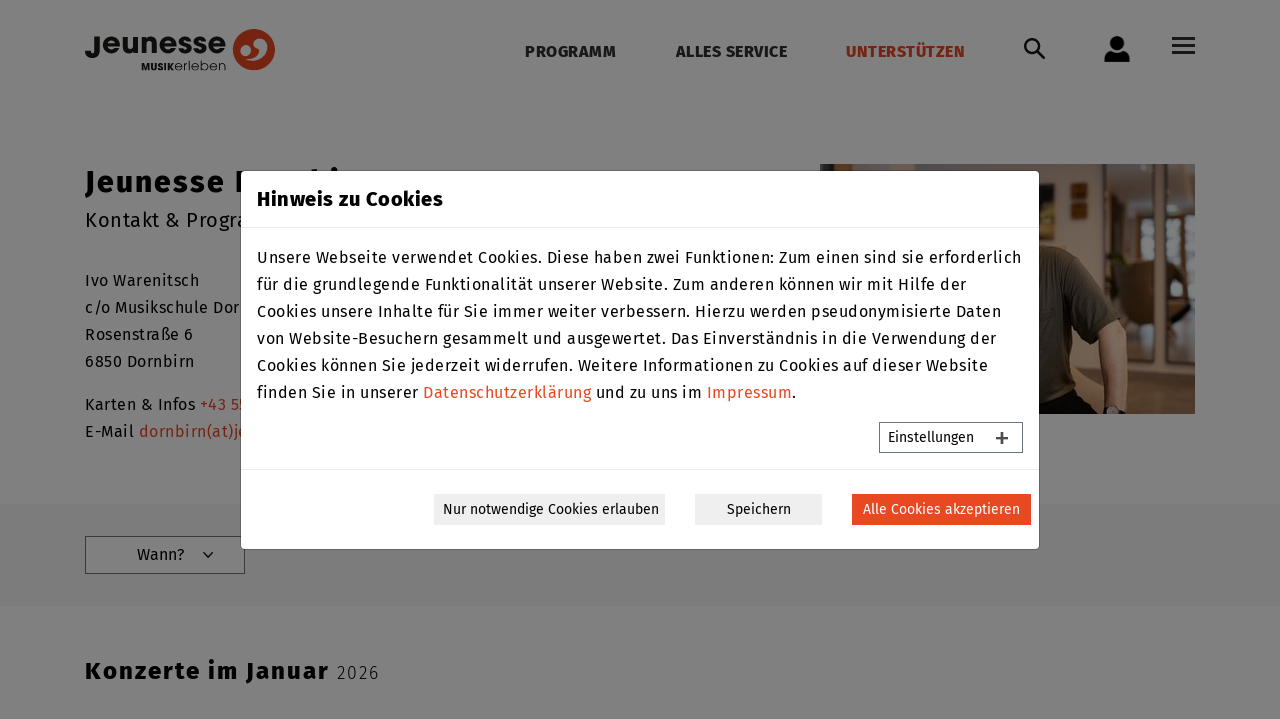

--- FILE ---
content_type: text/html; charset=utf-8
request_url: https://www.jeunesse.at/standorte/dornbirn
body_size: 13223
content:
<!DOCTYPE html>
<html lang="de-DE">
<head>

<meta charset="utf-8">
<!-- 
	build by sitepackagebuilder.com

	This website is powered by TYPO3 - inspiring people to share!
	TYPO3 is a free open source Content Management Framework initially created by Kasper Skaarhoj and licensed under GNU/GPL.
	TYPO3 is copyright 1998-2026 of Kasper Skaarhoj. Extensions are copyright of their respective owners.
	Information and contribution at https://typo3.org/
-->


<link rel="icon" href="/typo3conf/ext/jeunesse_website/Resources/Public/Icons/favicon.ico" type="image/vnd.microsoft.icon">
<title>Jeunesse Dornbirn</title>
<meta http-equiv="x-ua-compatible" content="IE=edge" />
<meta name="generator" content="TYPO3 CMS" />
<meta name="description" content="Hier findest du das Programm der Jeunesse Dornbirn. Jetzt Konzerte buchen!" />
<meta name="viewport" content="width=device-width, initial-scale=1" />
<meta name="robots" content="index,follow" />
<meta property="og:description" content="Hier findest du das Programm der Jeunesse Dornbirn. Jetzt Konzerte buchen!" />
<meta name="twitter:card" content="summary" />
<meta name="apple-mobile-web-app-capable" content="no" />
<meta name="facebook-domain-verification" content="wmxnb57bo974vf4sjo2k6f5z7n50tc" />


<link rel="stylesheet" href="/typo3conf/ext/news/Resources/Public/Css/news-basic.css?1656679756" media="all">
<link rel="stylesheet" href="/typo3temp/assets/css/9577725bf1a2fbb9ca84b681e186f26a.css?1656683342" media="all">
<link rel="stylesheet" href="/typo3conf/ext/cart/Resources/Public/Stylesheets/cart.css?1656668792" media="all">
<link rel="stylesheet" href="/typo3conf/ext/cookieman/Resources/Public/Themes/bootstrap4-modal/cookieman-theme.min.css?1739958369" media="all">
<link rel="stylesheet" href="/typo3conf/ext/jeunesse_website/Resources/Public/Css/layout.min.css?1725448357" media="all">
<link rel="stylesheet" href="/typo3conf/ext/jeunesse_website/Resources/Public/Css/font-awesome.min.css?1656668792" media="all">
<link rel="stylesheet" href="/typo3conf/ext/jeunesse_website/Resources/Public/Css/flexslider.css?1656668792" media="all">
<link rel="stylesheet" href="/typo3conf/ext/dm_jeunesse_tickets/Resources/Public/Css/tixly.css?1710758298" media="all">
<link rel="stylesheet" href="/typo3temp/assets/css/36a8eabc7630cb7ca9f4b27d6723fecc.css?1656683342" media="all">


<script src="/typo3conf/ext/jeunesse_website/Resources/Public/JavaScript/Vendor/Webox/jquery-3.1.1.min.js?1656668792"></script>
<script src="/typo3conf/ext/jeunesse_website/Resources/Public/JavaScript/Vendor/slick.min.js?1656668792"></script>
<script src="/typo3conf/ext/jeunesse_website/Resources/Public/JavaScript/Vendor/instafilta.min.js?1656668792"></script>
<script src="/typo3conf/ext/dm_jeunesse_tickets/Resources/Public/JavaScript/Src/main.js?1656668792"></script>
<script src="/typo3conf/ext/dm_jeunesse_tickets/Resources/Public/JavaScript/Src/tixly.js?1710758298"></script>
<script src="/typo3conf/ext/dm_jeunesse_tickets/Resources/Public/LitElements/ProductJeunesseCard/Build/webcomponentsjs/webcomponents-loader.js?1656668792"></script>


<link rel="canonical" href="http://www.jeunesse.at/standorte/dornbirn"/>
</head>
<body>
<!--TYPO3SEARCH_begin-->
<header id="page-header" class="site-header">
    <nav class="navbar navbar-expand-lg">
    <div class="container">
        <div class="navbar-brand-wrapper">
            <a class="navbar-brand" href="/">
                <img class="logo-default" src="/typo3conf/ext/jeunesse_website/Resources/Public/Icons/logo.svg" alt="" height=""
                    width="">
                <img class="logo-scrolled" src="/typo3conf/ext/jeunesse_website/Resources/Public/Icons/logo.svg" alt="" height=""
                    width="">
            </a>
        </div>

        <div class="top-navigation">
            <div class="">
                <ul class="nav navbar-nav">
                    
                        <li class="nav-item">
                            <a href="/programm"  class="nav-link"  />Programm</a>
                        </li>
                    
                        <li class="nav-item">
                            <a href="/allesservice"  class="nav-link"  />Alles Service</a>
                        </li>
                    
                    <li class="nav-item">
                        <a href="https://tickets.jeunesse.at/de/buyingflow/donation/unterstuetzen/" target="_blank" class="nav-link" style="color:#e84822;">Unterstützen</a>
                    </li>
                    <li class="nav-item">
                        <a href="#" data-toggle="modal" data-target="#searchModal" class="nav-link">
                            <i class="icon icon-search"></i>
                        </a>
                    </li>
                    <li class="nav-item">
                        <div class="user nav-link" data-n="0">
                            <button class="user__btn" aria-label="Account"></button>
                            <div class="user__box">
                            </div>
                        </div>
                    </li>
                </ul>
            </div>
        </div>

		<div id="navbar-controls">
			<a href="#" data-toggle="modal" data-target="#searchModal" class="nav-link" id="search-mobile">
                <i class="icon icon-search"></i>
            </a>
            <div class="user nav-link" data-n="0" id="account-mobile">
                <button class="user__btn" aria-label="Account"></button>
                <div class="user__box">
                </div>
            </div>
	        <!--side menu open button-->
	        <a href="javascript:void(0)" class="d-lg-inline-block sidemenu_btn" id="sidemenu_toggle">
	            <span></span> <span></span> <span></span>
	        </a>
        </div>
    </div>
</nav>
    <div class="side-menu">
    <div class="inner-wrapper">
        <span class="btn-close" id="btn_sideNavClose"><i></i><i></i></span>
        <nav class="side-nav w-100">
            <ul class="navbar-nav">
                
                    
                            <li class="nav-item dropdown">
                                <a class="nav-link" href="/programm" target="" title="Programm">
                                    Programm
                                </a>
                            </li>
                        
                
                    
                            <li class="nav-item dropdown">
                                <a class="nav-link" href="/allesservice" target="" title="Alles Service">
                                    Alles Service
                                </a>
                            </li>
                        
                
                    
                            <li class="nav-item dropdown">
                                <a class="nav-link" href="/saisonpass" target="" title="Saisonpass">
                                    Saisonpass
                                </a>
                            </li>
                        
                
                    
                            <li class="nav-item dropdown">
                                <a class="nav-link" href="/alles-familie" target="" title="Alles Familie">
                                    Alles Familie
                                </a>
                            </li>
                        
                
                    
                            <li class="nav-item dropdown">
                                <a class="nav-link" href="/standorte" target="" title="Standorte">
                                    Standorte
                                </a>
                            </li>
                        
                
                    
                            <hr />
                        
                
                    
                            <li class="nav-item dropdown">
                                <a class="nav-link" href="/featured-artists" target="" title="Featured Artists">
                                    Featured Artists
                                </a>
                            </li>
                        
                
                    
                            <li class="nav-item dropdown">
                                <a class="nav-link" href="/start-up-vorkonzerte" target="" title="Start up! Vorkonzerte">
                                    Start up! Vorkonzerte
                                </a>
                            </li>
                        
                
                    
                            <li class="nav-item dropdown">
                                <a class="nav-link" href="/music-camps" target="" title="MusikCamps">
                                    MusikCamps
                                </a>
                            </li>
                        
                
                    
                            <hr />
                        
                
                    
                            <li class="nav-item dropdown">
                                <a class="nav-link" href="/unterstuetzen" target="" title="Unterstützen">
                                    Unterstützen
                                </a>
                            </li>
                        
                
                    
                            <li class="nav-item dropdown">
                                <a class="nav-link" href="/gutscheine" target="" title="Gutscheine">
                                    Gutscheine
                                </a>
                            </li>
                        
                
                    
                            <li class="nav-item dropdown">
                                <a class="nav-link" href="/newsletter" target="" title="Newsletter">
                                    Newsletter
                                </a>
                            </li>
                        
                
                    
                            <hr />
                        
                
                    
                            <li class="nav-item dropdown">
                                <a class="nav-link" href="/ueber-uns" target="" title="Über uns">
                                    Über uns
                                </a>
                            </li>
                        
                
                    
                            <li class="nav-item dropdown">
                                <a class="nav-link" href="/ueber-uns/partner-und-sponsoren" target="" title="Partner und Sponsoren">
                                    Partner und Sponsoren
                                </a>
                            </li>
                        
                
                    
                            <li class="nav-item dropdown">
                                <a class="nav-link" href="/kontakt" target="" title="Kontakt">
                                    Kontakt
                                </a>
                            </li>
                        
                
                    
                            <li class="nav-item dropdown">
                                <a class="nav-link" href="/jobs" target="" title="Jobs">
                                    Jobs
                                </a>
                            </li>
                        
                
            </ul>
        </nav>
        <div class="side-footer w-100"> 
            <ul class="social-icons-simple social_icon black noborder top-40">

                <li>
                    <a href="https://www.facebook.com/jeunesseAT/" target="_blank" class="facebook">
                        <i class="fa fa-facebook"></i>
                    </a>
                </li>
               <li>
                    <a href="https://www.instagram.com/jeunesse_musik.erleben/" target="_blank" class="google">
                        <i class="fa fa-instagram"></i>
                    </a>
                </li>
            </ul>
        </div>
    </div>
</div>
<a id="close_side_menu" href="javascript:void(0);"></a>


</header>




<div id="page-content" class="page-content main-section container">
    
	<div class="row">
		<div class="col-12">
    		
<div id="c261" class="frame inner-frame-default frame-type-textmedia frame-layout-0"><div class="ce-textpic ce-right ce-intext ce-nowrap"><div class="ce-gallery" data-ce-columns="1" data-ce-images="1"><div class="ce-row"><div class="ce-column"><figure class="image"><img class="image-embed-item" src="/fileadmin/jeunesse_website/_processed_/4/a/csm_Ivo__Dornbrin__2023__c__Peter_Griesser_5d9a3da72b.jpg" width="375" height="250" loading="lazy" alt="" /></figure></div></div></div><div class="ce-bodytext"><header><h1 class="">
                Jeunesse Dornbirn
            </h1><div class="subheader "><p class="bigger">Kontakt &amp; Programm</p></div></header><p>Ivo Warenitsch<br> c/o Musikschule Dornbirn<br> Rosenstraße 6<br> 6850 Dornbirn</p><p>Karten &amp; Infos <a href="tel:+4355723064851">+43 5572 306-4850</a><br> E-Mail <a href="#" data-mailto-token="nbjmup+epsocjsoAkfvofttf/bu" data-mailto-vector="1">dornbirn(at)jeunesse.at</a></p><p>&nbsp;</p></div></div></div>






<div class="outer-frame-wide-box gray-bg"><div id="c260" class="frame inner-frame-wide-box gray-bg frame-type-list frame-layout-0"><div class="news"><div class="row filter-list" id="section-87"><div class="col-lg-2 col-6 mb-lg-0 mb-3"><div class="dropdown-dates"><button class="btn btn-secondary dropdown-toggle w-100" type="button" id="dropdowndates" aria-haspopup="true"
                    aria-expanded="true" data-toggle="dropdown"><span>Wann?
                    </span><span class="caret"></span></button><div class="dropdown-menu"><a class="dropdown-item " href="/standorte/dornbirn?tx_news_pi1%5Baction%5D=month&amp;tx_news_pi1%5Bcontroller%5D=Category&amp;tx_news_pi1%5BoverwriteDemand%5D%5Bmonth%5D=02&amp;tx_news_pi1%5BoverwriteDemand%5D%5Byear%5D=2026&amp;cHash=f27d677d4bf5358c2cc84b66679b4d81#section-">
    Februar 2026
    </a><a class="dropdown-item " href="/standorte/dornbirn?tx_news_pi1%5Baction%5D=month&amp;tx_news_pi1%5Bcontroller%5D=Category&amp;tx_news_pi1%5BoverwriteDemand%5D%5Bmonth%5D=03&amp;tx_news_pi1%5BoverwriteDemand%5D%5Byear%5D=2026&amp;cHash=908f15a252f7e361a77ae7699775d96f#section-">
    März 2026
    </a><a class="dropdown-item " href="/standorte/dornbirn?tx_news_pi1%5Baction%5D=month&amp;tx_news_pi1%5Bcontroller%5D=Category&amp;tx_news_pi1%5BoverwriteDemand%5D%5Bmonth%5D=04&amp;tx_news_pi1%5BoverwriteDemand%5D%5Byear%5D=2026&amp;cHash=3f3e909743c27f5f6a045be2ffe2788a#section-">
    April 2026
    </a><a class="dropdown-item " href="/standorte/dornbirn?tx_news_pi1%5Baction%5D=month&amp;tx_news_pi1%5Bcontroller%5D=Category&amp;tx_news_pi1%5BoverwriteDemand%5D%5Bmonth%5D=05&amp;tx_news_pi1%5BoverwriteDemand%5D%5Byear%5D=2026&amp;cHash=d3239d3df3af24a50ed8cc04a50a5369#section-">
    Mai 2026
    </a><a class="dropdown-item " href="/standorte/dornbirn?tx_news_pi1%5Baction%5D=month&amp;tx_news_pi1%5Bcontroller%5D=Category&amp;tx_news_pi1%5BoverwriteDemand%5D%5Bmonth%5D=06&amp;tx_news_pi1%5BoverwriteDemand%5D%5Byear%5D=2026&amp;cHash=0934879a994676dd970da9b17148ad6f#section-">
    Juni 2026
    </a><a class="dropdown-item " href="/standorte/dornbirn?tx_news_pi1%5Baction%5D=month&amp;tx_news_pi1%5Bcontroller%5D=Category&amp;tx_news_pi1%5BoverwriteDemand%5D%5Bmonth%5D=07&amp;tx_news_pi1%5BoverwriteDemand%5D%5Byear%5D=2026&amp;cHash=3f5c0bb569a892868d3dbbfa34ac2547#section-">
    Juli 2026
    </a><a class="dropdown-item " href="/standorte/dornbirn?tx_news_pi1%5Baction%5D=month&amp;tx_news_pi1%5Bcontroller%5D=Category&amp;tx_news_pi1%5BoverwriteDemand%5D%5Bmonth%5D=08&amp;tx_news_pi1%5BoverwriteDemand%5D%5Byear%5D=2026&amp;cHash=7d44babdb4b5fc4adead1587b85154e9#section-">
    August 2026
    </a><a class="dropdown-item " href="/standorte/dornbirn?tx_news_pi1%5Baction%5D=month&amp;tx_news_pi1%5Bcontroller%5D=Category&amp;tx_news_pi1%5BoverwriteDemand%5D%5Bmonth%5D=09&amp;tx_news_pi1%5BoverwriteDemand%5D%5Byear%5D=2026&amp;cHash=ef36053aa8665ad9844e07fba4d8b684#section-">
    September 2026
    </a><a class="dropdown-item " href="/standorte/dornbirn?tx_news_pi1%5Baction%5D=month&amp;tx_news_pi1%5Bcontroller%5D=Category&amp;tx_news_pi1%5BoverwriteDemand%5D%5Bmonth%5D=10&amp;tx_news_pi1%5BoverwriteDemand%5D%5Byear%5D=2026&amp;cHash=53b4fb3cf792d4f401130317bf73ae22#section-">
    Oktober 2026
    </a><a class="dropdown-item " href="/standorte/dornbirn?tx_news_pi1%5Baction%5D=month&amp;tx_news_pi1%5Bcontroller%5D=Category&amp;tx_news_pi1%5BoverwriteDemand%5D%5Bmonth%5D=11&amp;tx_news_pi1%5BoverwriteDemand%5D%5Byear%5D=2026&amp;cHash=0ebb4630ded560ccf39db3522563c376#section-">
    November 2026
    </a><a class="dropdown-item " href="/standorte/dornbirn?tx_news_pi1%5Baction%5D=month&amp;tx_news_pi1%5Bcontroller%5D=Category&amp;tx_news_pi1%5BoverwriteDemand%5D%5Bmonth%5D=12&amp;tx_news_pi1%5BoverwriteDemand%5D%5Byear%5D=2026&amp;cHash=c461b9f8627cffb2cf71cb91b297a557#section-">
    Dezember 2026
    </a><a class="dropdown-item " href="/standorte/dornbirn?tx_news_pi1%5Baction%5D=month&amp;tx_news_pi1%5Bcontroller%5D=Category&amp;tx_news_pi1%5BoverwriteDemand%5D%5Bmonth%5D=01&amp;tx_news_pi1%5BoverwriteDemand%5D%5Byear%5D=2027&amp;cHash=21ee4c3bf906651a10c135fb58001f89#section-">
    Januar 2027
    </a><a class="dropdown-item " href="/standorte/dornbirn?tx_news_pi1%5Baction%5D=month&amp;tx_news_pi1%5Bcontroller%5D=Category&amp;tx_news_pi1%5BoverwriteDemand%5D%5Bmonth%5D=02&amp;tx_news_pi1%5BoverwriteDemand%5D%5Byear%5D=2027&amp;cHash=3b9421b1d909648fb353ae0a727495a5#section-">
    Februar 2027
    </a><a class="dropdown-item " href="/standorte/dornbirn?tx_news_pi1%5Baction%5D=month&amp;tx_news_pi1%5Bcontroller%5D=Category&amp;tx_news_pi1%5BoverwriteDemand%5D%5Bmonth%5D=03&amp;tx_news_pi1%5BoverwriteDemand%5D%5Byear%5D=2027&amp;cHash=9d9a17895b757aff96093e830eacc2ea#section-">
    März 2027
    </a><a class="dropdown-item " href="/standorte/dornbirn?tx_news_pi1%5Baction%5D=month&amp;tx_news_pi1%5Bcontroller%5D=Category&amp;tx_news_pi1%5BoverwriteDemand%5D%5Bmonth%5D=04&amp;tx_news_pi1%5BoverwriteDemand%5D%5Byear%5D=2027&amp;cHash=1c765daf2529c37e67459a4d700fe4f3#section-">
    April 2027
    </a><a class="dropdown-item " href="/standorte/dornbirn?tx_news_pi1%5Baction%5D=month&amp;tx_news_pi1%5Bcontroller%5D=Category&amp;tx_news_pi1%5BoverwriteDemand%5D%5Bmonth%5D=05&amp;tx_news_pi1%5BoverwriteDemand%5D%5Byear%5D=2027&amp;cHash=956bbc7636f475a6da4c3b483d683164#section-">
    Mai 2027
    </a><!-- 
    <a class="dropdown-item " href="/standorte/dornbirn?tx_news_pi1%5Baction%5D=month&amp;tx_news_pi1%5Bcontroller%5D=Category&amp;tx_news_pi1%5BoverwriteDemand%5D%5Bmonth%5D=06&amp;tx_news_pi1%5BoverwriteDemand%5D%5Byear%5D=2027&amp;cHash=c3d21ea50814d2db5ce17ce7bd83b288#section-">
    Juni 2027
    </a><a class="dropdown-item " href="/standorte/dornbirn?tx_news_pi1%5Baction%5D=month&amp;tx_news_pi1%5Bcontroller%5D=Category&amp;tx_news_pi1%5BoverwriteDemand%5D%5Bmonth%5D=07&amp;tx_news_pi1%5BoverwriteDemand%5D%5Byear%5D=2027&amp;cHash=4528734fb7b192ea04a377edb17ad35d#section-">
    Juli 2027
    </a>
 --></div></div></div></div></div></div></div>






<div class="outer-frame-wide-box"><div id="c259" class="frame inner-frame-wide-box frame-type-list frame-layout-0"><div class="news"><div class="news-list-view" id="news-container-259"><!-- pagination --><!-- pagination - end --><!-- paginated news items --><div class="month-group"><div class="container"><h2 class="formal-h1">Konzerte im Januar <span class="small year">2026 </span></h2 class="formal-h1"><div class="article event row articletype-0 "
    itemscope="itemscope" itemtype="http://schema.org/Event"><div class="col-md-3 "><span class="hr-t"></span><div class="venue"><time class="time" itemprop="startDate" content="2026-01-28T10:30:00+01:00"
		datetime="2026-01-28T10:30:00+01:00"><span class="big-time">
			28.1.
		</span><span class="year">
			2026
		</span></time><span class="pipe thin">
		Mi
	</span><span class="thin">
		10:30 Uhr
	</span></div></div><!-- header --><div class="col-md-5"><h2><a title="Kindergarten | Triolino | schrammeln &amp; kratzen" href="/programm/veranstaltungsdetails/kindergarten-triolino-schrammeln-kratzen-1"><span itemprop="name">Kindergarten | Triolino | schrammeln &amp; kratzen</span></a></h2><p class="location thin" itemprop="location" itemscope itemtype="http://schema.org/Place"><span itemprop="addressRegion">
                    Dornbirn
                </span><span itemprop="name" class="pipe-before">
                    Musikschule am Kehlerpark
                </span><span class="pipe-before">
                    Saal im Jazzseminar
                </span></p><p class="composer my-3"></p></div><div class="col-md-1 d-none d-lg-block d-xl-block"><span class="hr-t"></span></div><div class="col-md-3"><div class="mediaelement mediaelement-image"><figure><image src="https://ftp2.jeunesse.hebotek.at/Bilder/2025-03-18_kids25_26_kachel_Triolino__sch.png" title="Triolino | schrammeln und kratzen" alt="Triolino | schrammeln und kratzen" class="figure-img img-fluid" /><figcaption class="figure-caption"><span class="description">
                        Triolino | schrammeln und kratzen
                    </span></figcaption></figure></div></div></div></div></div><div class="month-group"><div class="container"><h2 class="formal-h1">Konzerte im März <span class="small year">2026 </span></h2 class="formal-h1"><div class="article event row articletype-0 "
    itemscope="itemscope" itemtype="http://schema.org/Event"><div class="col-md-3 "><span class="hr-t"></span><div class="venue"><time class="time" itemprop="startDate" content="2026-03-10T10:30:00+01:00"
		datetime="2026-03-10T10:30:00+01:00"><span class="big-time">
			10.3.
		</span><span class="year">
			2026
		</span></time><span class="pipe thin">
		Di
	</span><span class="thin">
		10:30 Uhr
	</span></div></div><!-- header --><div class="col-md-5"><h2><a title="Schulkonzert | Zigoto" href="/programm/veranstaltungsdetails/schulkonzert-zigoto-2"><span itemprop="name">Schulkonzert | Zigoto</span></a></h2><p class="bigger">Empfohlen für alle ab 6 Jahren</p><p class="location thin" itemprop="location" itemscope itemtype="http://schema.org/Place"><span itemprop="addressRegion">
                    Dornbirn
                </span><span itemprop="name" class="pipe-before">
                    Kulturhaus Dornbirn
                </span><span class="pipe-before">
                    Saal Dora
                </span></p><p class="composer my-3"></p></div><div class="col-md-1 d-none d-lg-block d-xl-block"><span class="hr-t"></span></div><div class="col-md-3"><div class="mediaelement mediaelement-image"><figure><image src="https://ftp2.jeunesse.hebotek.at/Bilder/2025-03-13_Zigoto_(c)_Caroline_Drouet.jpg" title="Zigoto" alt="Zigoto" class="figure-img img-fluid" /><figcaption class="figure-caption"><div class="copyright text-right">
                        Caroline Drouet
                    </div><span class="description">
                        Zigoto
                    </span></figcaption></figure></div></div></div></div></div><div class="month-group"><div class="container"><h2 class="formal-h1">Konzerte im April <span class="small year">2026 </span></h2 class="formal-h1"><div class="article event row articletype-0 "
    itemscope="itemscope" itemtype="http://schema.org/Event"><div class="col-md-3 "><span class="hr-t"></span><div class="venue"><time class="time" itemprop="startDate" content="2026-04-28T09:00:00+02:00"
		datetime="2026-04-28T09:00:00+02:00"><span class="big-time">
			28.4.
		</span><span class="year">
			2026
		</span></time><span class="pipe thin">
		Di
	</span><span class="thin">
		09:00 Uhr
	</span></div></div><!-- header --><div class="col-md-5"><h2><a title="Schulkonzert | Karneval der Tiere" href="/programm/veranstaltungsdetails/schulkonzert-karneval-der-tiere-3"><span itemprop="name">Schulkonzert | Karneval der Tiere</span></a></h2><p class="location thin" itemprop="location" itemscope itemtype="http://schema.org/Place"><span itemprop="addressRegion">
                    Dornbirn
                </span><span itemprop="name" class="pipe-before">
                    Kulturhaus Dornbirn
                </span><span class="pipe-before">
                    Saal Dora
                </span></p><p class="composer my-3">
            Tschaikowsky | Saint-Saëns
        </p></div><div class="col-md-1 d-none d-lg-block d-xl-block"><span class="hr-t"></span></div><div class="col-md-3"><div class="mediaelement mediaelement-image"><figure><image src="https://ftp2.jeunesse.hebotek.at/Bilder/2025-06-26_Piano___Sand_4c_1_(c)_Tim_Cava.jpg" title="Piano Und Sand - Karneval der Tiere" alt="Piano Und Sand - Karneval der Tiere" class="figure-img img-fluid" /><figcaption class="figure-caption"><div class="copyright text-right">
                        Tim Cavadini und Anna Vidyaykina
                    </div><span class="description">
                        Piano Und Sand - Karneval der Tiere
                    </span></figcaption></figure></div></div></div><div class="article event row articletype-0 "
    itemscope="itemscope" itemtype="http://schema.org/Event"><div class="col-md-3 "><span class="hr-t"></span><div class="venue"><time class="time" itemprop="startDate" content="2026-04-28T10:30:00+02:00"
		datetime="2026-04-28T10:30:00+02:00"><span class="big-time">
			28.4.
		</span><span class="year">
			2026
		</span></time><span class="pipe thin">
		Di
	</span><span class="thin">
		10:30 Uhr
	</span></div></div><!-- header --><div class="col-md-5"><h2><a title="Schulkonzert | Karneval der Tiere" href="/programm/veranstaltungsdetails/schulkonzert-karneval-der-tiere"><span itemprop="name">Schulkonzert | Karneval der Tiere</span></a></h2><p class="location thin" itemprop="location" itemscope itemtype="http://schema.org/Place"><span itemprop="addressRegion">
                    Dornbirn
                </span><span itemprop="name" class="pipe-before">
                    Kulturhaus Dornbirn
                </span><span class="pipe-before">
                    Saal Dora
                </span></p><p class="composer my-3">
            Tschaikowsky | Saint-Saëns
        </p></div><div class="col-md-1 d-none d-lg-block d-xl-block"><span class="hr-t"></span></div><div class="col-md-3"><div class="mediaelement mediaelement-image"><figure><image src="https://ftp2.jeunesse.hebotek.at/Bilder/2025-06-26_Piano___Sand_4c_1_(c)_Tim_Cava.jpg" title="Piano Und Sand - Karneval der Tiere" alt="Piano Und Sand - Karneval der Tiere" class="figure-img img-fluid" /><figcaption class="figure-caption"><div class="copyright text-right">
                        Tim Cavadini und Anna Vidyaykina
                    </div><span class="description">
                        Piano Und Sand - Karneval der Tiere
                    </span></figcaption></figure></div></div></div></div></div><!-- paginated news items - end --><!-- pagination --><div class="container"><div class="page-navigation pagination"><ul class="f3-widget-paginator"><li class="current active"><a href="/standorte/dornbirn/list?tx_news_pi1%5BcurrentPage%5D=1&amp;cHash=cb4483237692127cae8e562f58de1a9d" class="page-link">1</a></li></ul></div></div><!-- pagination - end --></div></div></div></div>






<div id="c304" class="frame inner-frame-default frame-type-textmedia frame-layout-0 frame-space-after-extra-large"><div class="ce-textpic ce-left ce-intext ce-nowrap"><div class="ce-gallery" data-ce-columns="3" data-ce-images="3"><div class="ce-row"><div class="ce-column"><figure class="image"><a href="https://vorarlberg.at/web/land-vorarlberg/" title="Land Vorarlberg" target="_blank" rel="noreferrer"><img class="image-embed-item" title="Land Vorarlberg" alt="Logo Land Vorarlberg" src="/fileadmin/jeunesse_website/user_upload/Logos/Bundeslaender/Dornbirn/VLBG-neu.png" width="200" height="70" loading="lazy" /></a></figure></div><div class="ce-column"><figure class="image"><a href="https://www.dornbirn.at/home/" title="Stadt Dornbirn" target="_blank" rel="noreferrer"><img class="image-embed-item" title="Stadt Dornbirn" alt="Logo Stadt Dornbirn" src="/fileadmin/jeunesse_website/user_upload/Logos/Bundeslaender/Dornbirn/Dornbirn-neu.png" width="200" height="70" loading="lazy" /></a></figure></div><div class="ce-column"><figure class="image"><a href="http://www.spielboden.at/" title="Spielboden Dornbirn" target="_blank" rel="noreferrer"><img class="image-embed-item" title="Spielboden Dornbirn" alt="Logo Spielboden Dornbirn" src="/fileadmin/jeunesse_website/user_upload/Logos/Bundeslaender/Dornbirn/Spielboden-neu.png" width="200" height="70" loading="lazy" /></a></figure></div></div></div></div></div>






    	</div>
    </div>

</div>

<footer class="footer">
    
    <div class="container social-bar">
        <div class="col-md-12 text-right">
            <ul class="social_icon black noborder fadeInUp animated">
                <li>
                    <a href="mailto:?subject=Meine Jeunesse-Empfehlung&amp;body=Guten Tag,%0d%0a%0d%0aich möchte Ihnen gerne folgende Seite empfehlen: https://jeunesse.hebotek.at/standorte/dornbirn%0d%0a%0d%0aAls führender Musikveranstalter veranstaltet die Jeunesse österreichweit rund 600 Konzerte im Jahr und bietet zusätzlich interaktive Workshops und MusikCamps an. Das breit gefächerte Programm umfasst die Genres Klassik, Weltmusik, Jazz und zeitgenössische Musik. Jetzt für den Newsletter anmelden und über Konzerte und Angebote informiert bleiben: http://jeunesse.at/newsletter."
                        class="insta">
                        <i class="fa fa-envelope"></i>
                    </a>
                <li>
                    <a href="https://www.facebook.com/sharer/sharer.php?u=jeunesse.hebotek.at/standorte/dornbirn"
                        target="_blank" class="facebook">
                        <i class="fa fa-facebook"></i>
                    </a>
                </li>
                <!-- <li><a href="https://twitter.com/share?url=jeunesse.hebotek.at/standorte/dornbirn" target="_blank" class="twitter"><i class="fa fa-twitter"></i></a></li> -->
                <li><a href="javascript:print()" class="dribble"><i class="fa fa-print"></i></a></li>
            </ul>
        </div>
    </div>


<div class="top-footer">
    <div class="container">
        <div class="row">
            <div class="col-lg-3">
                
<div id="c4" class="frame inner-frame-default frame-type-header frame-layout-0"><header><h4 class="">
                Service
            </h4></header></div>






<div id="c5" class="frame inner-frame-default frame-type-menu_pages frame-layout-0"><ul><li><a href="/service/verkaufsbedingungen" title="Verkaufsbedingungen"><span>Verkaufsbedingungen</span></a></li><li><a href="/kontakt" title="Kontakt"><span>Kontakt</span></a></li><li><a href="/newsletter" title="Newsletter"><span>Newsletter</span></a></li><li><a href="/presse" title="Presse"><span>Presse</span></a></li><li><a href="/jobs" title="Jobs"><span>Jobs</span></a></li></ul></div>






            </div>
            <div class="col-lg-3">
                
<div id="c7" class="frame inner-frame-default frame-type-header frame-layout-0"><header><h4 class="">
                Unser Angebot
            </h4></header></div>






<div id="c40" class="frame inner-frame-default frame-type-menu_pages frame-layout-0"><ul><li><a href="/programm" title="Programm"><span>Programm</span></a></li><li><a href="/allesservice" title="Alles Service"><span>Alles Service</span></a></li><li><a href="/alles-familie" title="Alles Familie"><span>Alles Familie</span></a></li></ul></div>






            </div>
            <div class="col-lg-3">
                
<div id="c6" class="frame inner-frame-default frame-type-header frame-layout-0"><header><h4 class="">
                Partner und Unterstützer
            </h4></header></div>






<div id="c300" class="frame inner-frame-default frame-type-menu_pages frame-layout-0"><ul><li><a href="/ueber-uns/partner-und-sponsoren" title="Partner und Sponsoren"><span>Partner und Sponsoren</span></a></li></ul></div>






            </div>
            <div class="col-lg-3">
                
<div id="c262" class="frame inner-frame-default frame-type-textmedia frame-layout-0"><div class="ce-textpic ce-center ce-above"><div class="ce-bodytext"><p class="text-right">© Jeunesse</p><p><a href="/agb">AGB</a>&nbsp;|&nbsp;<a href="/service/datenschutzerklaerung">Datenschutz</a>&nbsp;|&nbsp;<a href="/impressum">Impressum</a></p></div></div></div>






                <div class="cookies-link"><a href="javascript:void(0)" onclick="cookieman.show()">Privatsphäre Einstellungen</a>
                </div>
            </div>
        </div>
    </div>
</div>

    <div class="bottom-footer">
    <div class="container">
        <div class="row">
            <div class="col-12">
        		
<div id="c72" class="frame inner-frame-default frame-type-textmedia frame-layout-0"><div class="ce-textpic ce-center ce-above"><div class="ce-gallery" data-ce-columns="1" data-ce-images="1"><div class="ce-outer"><div class="ce-inner"><div class="ce-row"><div class="ce-column"><figure class="image"><a href="https://www.bmkoes.gv.at/Kunst-und-Kultur.html" target="_blank" rel="noreferrer"><img class="image-embed-item" src="/fileadmin/jeunesse_website/user_upload/Logos/Footer/BKA_footer.png" width="763" height="200" loading="lazy" alt="" /></a></figure></div></div></div></div></div></div></div>






<div id="c83" class="frame inner-frame-default frame-type-textmedia frame-layout-0"><div class="ce-textpic ce-center ce-above"><div class="ce-gallery" data-ce-columns="1" data-ce-images="1"><div class="ce-outer"><div class="ce-inner"><div class="ce-row"><div class="ce-column"><figure class="image"><a href="https://www.wien.gv.at/kultur/abteilung/" target="_blank" rel="noreferrer"><img class="image-embed-item" src="/fileadmin/jeunesse_website/user_upload/Logos/Footer/Stadt-Wien_Footer.png" width="763" height="200" loading="lazy" alt="" /></a></figure></div></div></div></div></div></div></div>






<div id="c84" class="frame inner-frame-default frame-type-textmedia frame-layout-0"><div class="ce-textpic ce-center ce-above"><div class="ce-gallery" data-ce-columns="1" data-ce-images="1"><div class="ce-outer"><div class="ce-inner"><div class="ce-row"><div class="ce-column"><figure class="image"><a href="http://www.derstandard.at" target="_blank" rel="noreferrer"><img class="image-embed-item" src="/fileadmin/jeunesse_website/_processed_/7/2/csm_DER_STANDARD_web_footer_kl_c810fc51ee.png" width="523" height="200" loading="lazy" alt="" /></a></figure></div></div></div></div></div></div></div>






        	</div>
        </div>
    </div>
</div>

</footer>
<div
    class="modal fade search-modal"
    id="searchModal"
    tabindex="-1"
    role="dialog"
    aria-labelledby="searchModalLabel"
    aria-hidden="true"
>
    <div class="modal-dialog modal-dialog-centered" role="document">
        <div class="modal-content">
            <div class="modal-body">
                <form method="get" action="/suche">
                    <input
                        type="text"
                        class="form-control"
                        placeholder="Suche"
                        name="tx_solr[q]"
                    />
                    <button class="btn btn-default">
                        <i class="icon icon-search"></i>
                    </button>
                </form>
            </div>
        </div>
    </div>
</div>


<div class="sticky_cart_button_container position-fixed d-none">
    <a class="btn btn-primary" href="/checkout">Warenkorb</a>
</div>

<script type="text/javascript">
    showStickyCartButton = sessionStorage.getItem('showStickyCartButton');

    if(showStickyCartButton) {
        jQuery('.sticky_cart_button_container').removeClass('d-none');
        jQuery('.sticky_cart_button_container').addClass('show');
    } else {
        jQuery('.sticky_cart_button_container').removeClass('show');
        jQuery('.sticky_cart_button_container').addClass('d-none');
    }
</script>



<!--TYPO3SEARCH_end-->






<div id="cookieman-modal"
 data-cookieman-showonce="1"
 data-cookieman-settings="{&quot;groups&quot;:{&quot;mandatory&quot;:{&quot;preselected&quot;:true,&quot;disabled&quot;:true,&quot;trackingObjects&quot;:[&quot;CookieConsent&quot;,&quot;Twilio&quot;,&quot;ComputopicApS&quot;]},&quot;statistics_and_marketing&quot;:{&quot;respectDnt&quot;:true,&quot;showDntMessage&quot;:true,&quot;trackingObjects&quot;:[&quot;GoogleTagManager&quot;,&quot;FacebookPixel&quot;,&quot;GoogleAnalytics&quot;]},&quot;external&quot;:{&quot;respectDnt&quot;:true,&quot;showDntMessage&quot;:true,&quot;trackingObjects&quot;:[&quot;GoogleMaps&quot;,&quot;YouTube&quot;]}},&quot;trackingObjects&quot;:{&quot;CookieConsent&quot;:{&quot;inject&quot;:&quot;            \u003Cscript\u003E\n                \/\/ Define dataLayer &amp; gtag function.\n                \/\/ type \&quot;dataLayer\&quot; (without quotation marks) into browser console to see state of window.dataLayer\n                window.dataLayer = window.dataLayer || [];\n                function gtag(){\n                    dataLayer.push(arguments); \n                }\n                gtag(&#039;consent&#039;, &#039;default&#039;, {\n                    &#039;ad_storage&#039;: &#039;denied&#039;,\n                    &#039;ad_user_data&#039;: &#039;denied&#039;,\n                    &#039;ad_personalization&#039;: &#039;denied&#039;,\n                    &#039;analytics_storage&#039;: &#039;denied&#039;\n                });\n            \u003C\/script\u003E&quot;,&quot;show&quot;:{&quot;CookieConsent&quot;:{&quot;duration&quot;:&quot;1&quot;,&quot;durationUnit&quot;:&quot;year&quot;,&quot;type&quot;:&quot;cookie_http+html&quot;,&quot;provider&quot;:&quot;Website&quot;}}},&quot;Bing&quot;:{&quot;inject&quot;:&quot;            \u003Cscript data-what=\&quot;Bing\&quot; src=\&quot;\/typo3conf\/ext\/cookieman\/Resources\/Public\/Js\/Injects\/example-inject.js\&quot;\u003E\u003C\/script\u003E&quot;,&quot;show&quot;:{&quot;MUID&quot;:{&quot;duration&quot;:&quot;1&quot;,&quot;durationUnit&quot;:&quot;year&quot;,&quot;type&quot;:&quot;cookie_http+html&quot;,&quot;provider&quot;:&quot;Bing&quot;},&quot;MUIDB&quot;:{&quot;duration&quot;:&quot;1&quot;,&quot;durationUnit&quot;:&quot;year&quot;,&quot;type&quot;:&quot;cookie_http+html&quot;,&quot;provider&quot;:&quot;Bing&quot;}}},&quot;FacebookPixel&quot;:{&quot;inject&quot;:&quot;            \u003C!-- Meta Pixel Code --\u003E\n                \u003Cscript\u003E\n                \u00a0 !function(f,b,e,v,n,t,s)\n                \u00a0 {if(f.fbq)return;n=f.fbq=function(){n.callMethod?\n                \u00a0 n.callMethod.apply(n,arguments):n.queue.push(arguments)};\n                \u00a0 if(!f._fbq)f._fbq=n;n.push=n;n.loaded=!0;n.version=&#039;2.0&#039;;\n                \u00a0 n.queue=[];t=b.createElement(e);t.async=!0;\n                \u00a0 t.src=v;s=b.getElementsByTagName(e)[0];\n                \u00a0 s.parentNode.insertBefore(t,s)}(window, document,&#039;script&#039;,\n                \u00a0 &#039;https:\/\/connect.facebook.net\/en_US\/fbevents.js&#039;);\n                \u00a0 fbq(&#039;init&#039;, &#039;594662318653768&#039;);\n                \u00a0 fbq(&#039;track&#039;, &#039;PageView&#039;);\n                \u003C\/script\u003E\n\n                \u003Cscript\u003E\n                  window.dataLayer = window.dataLayer || [];\n\n                  gtag(&#039;consent&#039;, &#039;update&#039;, {\n                    &#039;ad_storage&#039;: &#039;granted&#039;,\n                    &#039;ad_user_data&#039;: &#039;granted&#039;,\n                    &#039;ad_personalization&#039;: &#039;granted&#039;,\n                    &#039;analytics_storage&#039;: &#039;granted&#039;\n                  });\n                \u003C\/script\u003E\n\n                \u003Cnoscript\u003E\u003Cimg height=\&quot;1\&quot; width=\&quot;1\&quot; style=\&quot;display:none\&quot;\n                \u00a0 src=\&quot;https:\/\/www.facebook.com\/tr?id=594662318653768&amp;ev=PageView&amp;noscript=1\&quot;\n                \/\u003E\u003C\/noscript\u003E\n            \u003C!-- End Meta Pixel Code --\u003E&quot;,&quot;show&quot;:{&quot;_fbp&quot;:{&quot;duration&quot;:&quot;28&quot;,&quot;durationUnit&quot;:&quot;days&quot;,&quot;type&quot;:&quot;cookie_http+html&quot;,&quot;provider&quot;:&quot;facebook&quot;},&quot;facebookPixel&quot;:{&quot;duration&quot;:&quot;&quot;,&quot;durationUnit&quot;:&quot;none&quot;,&quot;type&quot;:&quot;pixel&quot;,&quot;provider&quot;:&quot;facebook&quot;}}},&quot;GoogleAds&quot;:{&quot;inject&quot;:&quot;&quot;,&quot;show&quot;:{&quot;__eoi&quot;:{&quot;duration&quot;:&quot;6&quot;,&quot;durationUnit&quot;:&quot;months&quot;,&quot;type&quot;:&quot;cookie_http+html&quot;,&quot;provider&quot;:&quot;Google&quot;},&quot;NID&quot;:{&quot;duration&quot;:&quot;6&quot;,&quot;durationUnit&quot;:&quot;months&quot;,&quot;type&quot;:&quot;cookie_http+html&quot;,&quot;provider&quot;:&quot;Google&quot;},&quot;__gads&quot;:{&quot;duration&quot;:&quot;13&quot;,&quot;durationUnit&quot;:&quot;months&quot;,&quot;type&quot;:&quot;cookie_http+html&quot;,&quot;provider&quot;:&quot;Google&quot;},&quot;pm_sess&quot;:{&quot;duration&quot;:&quot;30&quot;,&quot;durationUnit&quot;:&quot;minutes&quot;,&quot;type&quot;:&quot;cookie_http+html&quot;,&quot;provider&quot;:&quot;Google&quot;},&quot;pm_sess_NNN&quot;:{&quot;duration&quot;:&quot;30&quot;,&quot;durationUnit&quot;:&quot;minutes&quot;,&quot;type&quot;:&quot;cookie_http+html&quot;,&quot;provider&quot;:&quot;Google&quot;,&quot;htmlCookieRemovalPattern&quot;:&quot;^pm_sess_&quot;},&quot;aboutads_sessNNN&quot;:{&quot;duration&quot;:&quot;30&quot;,&quot;durationUnit&quot;:&quot;minutes&quot;,&quot;type&quot;:&quot;cookie_http+html&quot;,&quot;provider&quot;:&quot;Google&quot;,&quot;htmlCookieRemovalPattern&quot;:&quot;^aboutads_sess_&quot;},&quot;FPAU&quot;:{&quot;duration&quot;:&quot;90&quot;,&quot;durationUnit&quot;:&quot;days&quot;,&quot;type&quot;:&quot;cookie_http+html&quot;,&quot;provider&quot;:&quot;Google&quot;},&quot;ANID&quot;:{&quot;duration&quot;:&quot;24&quot;,&quot;durationUnit&quot;:&quot;months&quot;,&quot;type&quot;:&quot;cookie_http+html&quot;,&quot;provider&quot;:&quot;Google&quot;},&quot;AID&quot;:{&quot;duration&quot;:&quot;24&quot;,&quot;durationUnit&quot;:&quot;months&quot;,&quot;type&quot;:&quot;cookie_http+html&quot;,&quot;provider&quot;:&quot;Google&quot;},&quot;TAID&quot;:{&quot;duration&quot;:&quot;14&quot;,&quot;durationUnit&quot;:&quot;days&quot;,&quot;type&quot;:&quot;cookie_http+html&quot;,&quot;provider&quot;:&quot;Google&quot;},&quot;_gcl_au&quot;:{&quot;duration&quot;:&quot;90&quot;,&quot;durationUnit&quot;:&quot;days&quot;,&quot;type&quot;:&quot;cookie_http+html&quot;,&quot;provider&quot;:&quot;Google&quot;},&quot;RUL&quot;:{&quot;duration&quot;:&quot;12&quot;,&quot;durationUnit&quot;:&quot;months&quot;,&quot;type&quot;:&quot;cookie_http+html&quot;,&quot;provider&quot;:&quot;Google&quot;},&quot;FPGCLAW&quot;:{&quot;duration&quot;:&quot;90&quot;,&quot;durationUnit&quot;:&quot;days&quot;,&quot;type&quot;:&quot;cookie_http+html&quot;,&quot;provider&quot;:&quot;Google&quot;},&quot;FPGCLGB&quot;:{&quot;duration&quot;:&quot;90&quot;,&quot;durationUnit&quot;:&quot;days&quot;,&quot;type&quot;:&quot;cookie_http+html&quot;,&quot;provider&quot;:&quot;Google&quot;},&quot;_gcl_gb&quot;:{&quot;duration&quot;:&quot;90&quot;,&quot;durationUnit&quot;:&quot;days&quot;,&quot;type&quot;:&quot;cookie_http+html&quot;,&quot;provider&quot;:&quot;Google&quot;},&quot;_gac_gb_--wpid--&quot;:{&quot;duration&quot;:&quot;90&quot;,&quot;durationUnit&quot;:&quot;days&quot;,&quot;type&quot;:&quot;cookie_http+html&quot;,&quot;provider&quot;:&quot;Google&quot;,&quot;htmlCookieRemovalPattern&quot;:&quot;^_gac_gb_&quot;},&quot;_gcl_aw&quot;:{&quot;duration&quot;:&quot;90&quot;,&quot;durationUnit&quot;:&quot;days&quot;,&quot;type&quot;:&quot;cookie_http+html&quot;,&quot;provider&quot;:&quot;Google&quot;},&quot;1P_JAR&quot;:{&quot;duration&quot;:&quot;30&quot;,&quot;durationUnit&quot;:&quot;days&quot;,&quot;type&quot;:&quot;cookie_http+html&quot;,&quot;provider&quot;:&quot;Google&quot;},&quot;Conversion&quot;:{&quot;duration&quot;:&quot;90&quot;,&quot;durationUnit&quot;:&quot;days&quot;,&quot;type&quot;:&quot;cookie_http+html&quot;,&quot;provider&quot;:&quot;Google&quot;},&quot;YSC&quot;:{&quot;duration&quot;:&quot;&quot;,&quot;durationUnit&quot;:&quot;session&quot;,&quot;type&quot;:&quot;cookie_http+html&quot;,&quot;provider&quot;:&quot;Google&quot;},&quot;VISITOR_INFO1_LIVE&quot;:{&quot;duration&quot;:&quot;180&quot;,&quot;durationUnit&quot;:&quot;days&quot;,&quot;type&quot;:&quot;cookie_http+html&quot;,&quot;provider&quot;:&quot;Google&quot;},&quot;VISITOR_INFO1_LIVE__k&quot;:{&quot;duration&quot;:&quot;180&quot;,&quot;durationUnit&quot;:&quot;days&quot;,&quot;type&quot;:&quot;cookie_http+html&quot;,&quot;provider&quot;:&quot;Google&quot;},&quot;VISITOR_INFO1_LIVE__default&quot;:{&quot;duration&quot;:&quot;180&quot;,&quot;durationUnit&quot;:&quot;days&quot;,&quot;type&quot;:&quot;cookie_http+html&quot;,&quot;provider&quot;:&quot;Google&quot;}}},&quot;GoogleAnalytics&quot;:{&quot;inject&quot;:&quot;            \u003Cscript data-what=\&quot;GoogleAnalytics\&quot; src=\&quot;\/typo3conf\/ext\/cookieman\/Resources\/Public\/Js\/Injects\/example-inject.js\&quot;\u003E\u003C\/script\u003E&quot;,&quot;show&quot;:{&quot;DSID&quot;:{&quot;duration&quot;:&quot;2&quot;,&quot;durationUnit&quot;:&quot;weeks&quot;,&quot;type&quot;:&quot;cookie_http+html&quot;,&quot;provider&quot;:&quot;Google&quot;},&quot;test_cookie&quot;:{&quot;duration&quot;:&quot;15&quot;,&quot;durationUnit&quot;:&quot;minutes&quot;,&quot;type&quot;:&quot;cookie_http+html&quot;,&quot;provider&quot;:&quot;Google&quot;},&quot;IDE&quot;:{&quot;duration&quot;:&quot;24&quot;,&quot;durationUnit&quot;:&quot;months&quot;,&quot;type&quot;:&quot;cookie_http+html&quot;,&quot;provider&quot;:&quot;Google&quot;},&quot;FPLC&quot;:{&quot;duration&quot;:&quot;20&quot;,&quot;durationUnit&quot;:&quot;hours&quot;,&quot;type&quot;:&quot;cookie_http+html&quot;,&quot;provider&quot;:&quot;Google&quot;},&quot;FPID&quot;:{&quot;duration&quot;:&quot;2&quot;,&quot;durationUnit&quot;:&quot;years&quot;,&quot;type&quot;:&quot;cookie_http+html&quot;,&quot;provider&quot;:&quot;Google&quot;},&quot;GA_OPT_OUT&quot;:{&quot;duration&quot;:&quot;7&quot;,&quot;durationUnit&quot;:&quot;years&quot;,&quot;type&quot;:&quot;cookie_http+html&quot;,&quot;provider&quot;:&quot;Google&quot;},&quot;__utma&quot;:{&quot;duration&quot;:&quot;2&quot;,&quot;durationUnit&quot;:&quot;years&quot;,&quot;type&quot;:&quot;cookie_http+html&quot;,&quot;provider&quot;:&quot;Google&quot;},&quot;__utmb&quot;:{&quot;duration&quot;:&quot;30&quot;,&quot;durationUnit&quot;:&quot;minutes&quot;,&quot;type&quot;:&quot;cookie_http+html&quot;,&quot;provider&quot;:&quot;Google&quot;},&quot;__utmc&quot;:{&quot;duration&quot;:&quot;&quot;,&quot;durationUnit&quot;:&quot;session&quot;,&quot;type&quot;:&quot;cookie_http+html&quot;,&quot;provider&quot;:&quot;Google&quot;},&quot;__utmt&quot;:{&quot;duration&quot;:&quot;10&quot;,&quot;durationUnit&quot;:&quot;minutes&quot;,&quot;type&quot;:&quot;cookie_http+html&quot;,&quot;provider&quot;:&quot;Google&quot;},&quot;__utmz&quot;:{&quot;duration&quot;:&quot;6&quot;,&quot;durationUnit&quot;:&quot;months&quot;,&quot;type&quot;:&quot;cookie_http+html&quot;,&quot;provider&quot;:&quot;Google&quot;},&quot;__utmv&quot;:{&quot;duration&quot;:&quot;2&quot;,&quot;durationUnit&quot;:&quot;years&quot;,&quot;type&quot;:&quot;cookie_http+html&quot;,&quot;provider&quot;:&quot;Google&quot;},&quot;_ga&quot;:{&quot;duration&quot;:&quot;2&quot;,&quot;durationUnit&quot;:&quot;years&quot;,&quot;type&quot;:&quot;cookie_http+html&quot;,&quot;provider&quot;:&quot;Google&quot;},&quot;_gat&quot;:{&quot;duration&quot;:&quot;1&quot;,&quot;durationUnit&quot;:&quot;minute&quot;,&quot;type&quot;:&quot;cookie_http+html&quot;,&quot;provider&quot;:&quot;Google&quot;},&quot;_gat_--custom-name--&quot;:{&quot;duration&quot;:&quot;1&quot;,&quot;durationUnit&quot;:&quot;minute&quot;,&quot;type&quot;:&quot;cookie_http+html&quot;,&quot;provider&quot;:&quot;Google&quot;},&quot;_gid&quot;:{&quot;duration&quot;:&quot;24&quot;,&quot;durationUnit&quot;:&quot;hours&quot;,&quot;type&quot;:&quot;cookie_http+html&quot;,&quot;provider&quot;:&quot;Google&quot;},&quot;_ga_--container-id--&quot;:{&quot;duration&quot;:&quot;2&quot;,&quot;durationUnit&quot;:&quot;years&quot;,&quot;type&quot;:&quot;cookie_http+html&quot;,&quot;provider&quot;:&quot;Google&quot;,&quot;htmlCookieRemovalPattern&quot;:&quot;^_ga_&quot;},&quot;_dc_gtm_--property-id--&quot;:{&quot;duration&quot;:&quot;1&quot;,&quot;durationUnit&quot;:&quot;minute&quot;,&quot;type&quot;:&quot;cookie_http+html&quot;,&quot;provider&quot;:&quot;Google&quot;,&quot;htmlCookieRemovalPattern&quot;:&quot;^_dc_gtm_UA\\-\\d+\\-\\d+$&quot;},&quot;_gaexp&quot;:{&quot;duration&quot;:&quot;93&quot;,&quot;durationUnit&quot;:&quot;days&quot;,&quot;type&quot;:&quot;cookie_http+html&quot;,&quot;provider&quot;:&quot;Google&quot;},&quot;_gaexp_rc&quot;:{&quot;duration&quot;:&quot;10&quot;,&quot;durationUnit&quot;:&quot;seconds&quot;,&quot;type&quot;:&quot;cookie_http+html&quot;,&quot;provider&quot;:&quot;Google&quot;},&quot;_opt_awcid&quot;:{&quot;duration&quot;:&quot;24&quot;,&quot;durationUnit&quot;:&quot;hours&quot;,&quot;type&quot;:&quot;cookie_http+html&quot;,&quot;provider&quot;:&quot;Google&quot;},&quot;_opt_awmid&quot;:{&quot;duration&quot;:&quot;24&quot;,&quot;durationUnit&quot;:&quot;hours&quot;,&quot;type&quot;:&quot;cookie_http+html&quot;,&quot;provider&quot;:&quot;Google&quot;},&quot;_opt_awgid&quot;:{&quot;duration&quot;:&quot;24&quot;,&quot;durationUnit&quot;:&quot;hours&quot;,&quot;type&quot;:&quot;cookie_http+html&quot;,&quot;provider&quot;:&quot;Google&quot;},&quot;_opt_awkid&quot;:{&quot;duration&quot;:&quot;24&quot;,&quot;durationUnit&quot;:&quot;hours&quot;,&quot;type&quot;:&quot;cookie_http+html&quot;,&quot;provider&quot;:&quot;Google&quot;},&quot;_opt_utmc&quot;:{&quot;duration&quot;:&quot;24&quot;,&quot;durationUnit&quot;:&quot;hours&quot;,&quot;type&quot;:&quot;cookie_http+html&quot;,&quot;provider&quot;:&quot;Google&quot;},&quot;_gac_--property-id--&quot;:{&quot;duration&quot;:&quot;90&quot;,&quot;durationUnit&quot;:&quot;days&quot;,&quot;type&quot;:&quot;cookie_http+html&quot;,&quot;provider&quot;:&quot;Google&quot;,&quot;htmlCookieRemovalPattern&quot;:&quot;^_gac_&quot;},&quot;AMP_TOKEN&quot;:{&quot;duration&quot;:&quot;1&quot;,&quot;durationUnit&quot;:&quot;year&quot;,&quot;type&quot;:&quot;cookie_http+html&quot;,&quot;provider&quot;:&quot;Google&quot;}}},&quot;GoogleMaps&quot;:{&quot;inject&quot;:&quot;            \u003Cscript\u003E\n            if(document.getElementById(&#039;map&#039;)) {\n                var map = document.getElementById(&#039;map&#039;)\n                var lat = map.dataset.lat\n                var lng = map.dataset.lng\n                map.innerHTML = &#039;\u003Ciframe width=\&quot;100%\&quot; height=\&quot;100%\&quot; frameborder=\&quot;0\&quot; scrolling=\&quot;no\&quot; marginheight=\&quot;0\&quot; marginwidth=\&quot;0\&quot; src=\&quot;https:\/\/maps.google.com\/maps?q=&#039;+lat+&#039;,&#039;+lng+&#039;&amp;hl=at;z=14&amp;amp;output=embed\&quot;\u003E\u003C\/iframe\u003E&#039;;\n            }\n            \u003C\/script\u003E&quot;,&quot;show&quot;:{&quot;GoogleMaps&quot;:{&quot;duration&quot;:&quot;&quot;,&quot;durationUnit&quot;:&quot;none&quot;,&quot;type&quot;:&quot;connection&quot;,&quot;provider&quot;:&quot;Google&quot;}}},&quot;GoogleTagManager&quot;:{&quot;inject&quot;:&quot;          \u003C!-- Google Tag Manager --\u003E\n          \u003Cscript\u003E(function(w,d,s,l,i){w[l]=w[l]||[];w[l].push({&#039;gtm.start&#039;:\n          new Date().getTime(),event:&#039;gtm.js&#039;});var f=d.getElementsByTagName(s)[0],\n          j=d.createElement(s),dl=l!=&#039;dataLayer&#039;?&#039;&amp;l=&#039;+l:&#039;&#039;;j.async=true;j.src=\n          &#039;https:\/\/www.googletagmanager.com\/gtm.js?id=&#039;+i+dl;f.parentNode.insertBefore(j,f);\n          })(window,document,&#039;script&#039;,&#039;dataLayer&#039;,&#039;GTM-NGGGJPK&#039;);\u003C\/script\u003E\n\n          \u003Cscript\u003E\n            window.dataLayer = window.dataLayer || [];\n\n            gtag(&#039;consent&#039;, &#039;update&#039;, {\n              &#039;ad_storage&#039;: &#039;granted&#039;,\n              &#039;ad_user_data&#039;: &#039;granted&#039;,\n              &#039;ad_personalization&#039;: &#039;granted&#039;,\n              &#039;analytics_storage&#039;: &#039;granted&#039;\n            });\n          \u003C\/script\u003E\n          \u003C!-- End Google Tag Manager --\u003E\n\n          \u003C!-- Google Tag Manager (noscript) --\u003E\n          \u003Cnoscript\u003E\u003Ciframe src=\&quot;https:\/\/www.googletagmanager.com\/ns.html?id=GTM-NGGGJPK\&quot;\n          height=\&quot;0\&quot; width=\&quot;0\&quot; style=\&quot;display:none;visibility:hidden\&quot;\u003E\u003C\/iframe\u003E\u003C\/noscript\u003E\n          \u003C!-- End Google Tag Manager (noscript) --\u003E&quot;,&quot;show&quot;:{&quot;_dc_gtm_--property-id--&quot;:{&quot;duration&quot;:&quot;1&quot;,&quot;durationUnit&quot;:&quot;minute&quot;,&quot;type&quot;:&quot;cookie_http+html&quot;,&quot;provider&quot;:&quot;Google&quot;,&quot;htmlCookieRemovalPattern&quot;:&quot;^_dc_gtm_UA\\-\\d+\\-\\d+$&quot;}}},&quot;Matomo&quot;:{&quot;inject&quot;:&quot;            \u003Cscript data-what=\&quot;Matomo\&quot; src=\&quot;\/typo3conf\/ext\/cookieman\/Resources\/Public\/Js\/Injects\/example-inject.js\&quot;\u003E\u003C\/script\u003E&quot;,&quot;show&quot;:{&quot;_pk_id&quot;:{&quot;duration&quot;:&quot;13&quot;,&quot;durationUnit&quot;:&quot;months&quot;,&quot;type&quot;:&quot;cookie_http+html&quot;,&quot;provider&quot;:&quot;Matomo&quot;,&quot;htmlCookieRemovalPattern&quot;:&quot;^_pk_id\\.\\d+\\.[a-fA-F0-9]+$&quot;},&quot;_pk_ref&quot;:{&quot;duration&quot;:&quot;6&quot;,&quot;durationUnit&quot;:&quot;months&quot;,&quot;type&quot;:&quot;cookie_http+html&quot;,&quot;provider&quot;:&quot;Matomo&quot;,&quot;htmlCookieRemovalPattern&quot;:&quot;^_pk_ref\\.\\d+\\.[a-fA-F0-9]+$&quot;},&quot;_pk_ses&quot;:{&quot;duration&quot;:&quot;30&quot;,&quot;durationUnit&quot;:&quot;minutes&quot;,&quot;type&quot;:&quot;cookie_http+html&quot;,&quot;provider&quot;:&quot;Matomo&quot;,&quot;htmlCookieRemovalPattern&quot;:&quot;^_pk_ses\\.\\d+\\.[a-fA-F0-9]+$&quot;},&quot;_pk_cvar&quot;:{&quot;duration&quot;:&quot;30&quot;,&quot;durationUnit&quot;:&quot;minutes&quot;,&quot;type&quot;:&quot;cookie_http+html&quot;,&quot;provider&quot;:&quot;Matomo&quot;,&quot;htmlCookieRemovalPattern&quot;:&quot;^_pk_cvar\\.\\d+\\.[a-fA-F0-9]+$&quot;},&quot;_pk_hsr&quot;:{&quot;duration&quot;:&quot;30&quot;,&quot;durationUnit&quot;:&quot;minutes&quot;,&quot;type&quot;:&quot;cookie_http+html&quot;,&quot;provider&quot;:&quot;Matomo&quot;,&quot;htmlCookieRemovalPattern&quot;:&quot;^_pk_hsr\\.\\d+\\.[a-fA-F0-9]+$&quot;}}},&quot;MicrosoftForms&quot;:{&quot;inject&quot;:&quot;            \u003Cscript data-what=\&quot;MicrosoftForms\&quot; src=\&quot;\/typo3conf\/ext\/cookieman\/Resources\/Public\/Js\/Injects\/example-inject.js\&quot;\u003E\u003C\/script\u003E&quot;,&quot;show&quot;:{&quot;__RequestVerificationToken&quot;:{&quot;duration&quot;:&quot;&quot;,&quot;durationUnit&quot;:&quot;session&quot;,&quot;type&quot;:&quot;cookie_http&quot;,&quot;provider&quot;:&quot;Microsoft&quot;},&quot;AADNonce.forms&quot;:{&quot;duration&quot;:&quot;&quot;,&quot;durationUnit&quot;:&quot;session&quot;,&quot;type&quot;:&quot;cookie_http&quot;,&quot;provider&quot;:&quot;Microsoft&quot;},&quot;DcLcid&quot;:{&quot;duration&quot;:&quot;3&quot;,&quot;durationUnit&quot;:&quot;months&quot;,&quot;type&quot;:&quot;cookie_http&quot;,&quot;provider&quot;:&quot;Microsoft&quot;},&quot;MSFPC&quot;:{&quot;duration&quot;:&quot;1&quot;,&quot;durationUnit&quot;:&quot;year&quot;,&quot;type&quot;:&quot;cookie_http+html&quot;,&quot;provider&quot;:&quot;Microsoft&quot;},&quot;MUID&quot;:{&quot;duration&quot;:&quot;1&quot;,&quot;durationUnit&quot;:&quot;year&quot;,&quot;type&quot;:&quot;cookie_http+html&quot;,&quot;provider&quot;:&quot;Microsoft&quot;}}},&quot;MicrosoftStream&quot;:{&quot;inject&quot;:&quot;            \u003Cscript data-what=\&quot;MicrosoftStrean\&quot; src=\&quot;\/typo3conf\/ext\/cookieman\/Resources\/Public\/Js\/Injects\/example-inject.js\&quot;\u003E\u003C\/script\u003E&quot;,&quot;show&quot;:{&quot;MicrosoftStream&quot;:{&quot;duration&quot;:&quot;&quot;,&quot;durationUnit&quot;:&quot;none&quot;,&quot;type&quot;:&quot;connection&quot;,&quot;provider&quot;:&quot;MicrosoftStream&quot;},&quot;Signature_Api&quot;:{&quot;duration&quot;:&quot;&quot;,&quot;durationUnit&quot;:&quot;session&quot;,&quot;type&quot;:&quot;cookie_http&quot;,&quot;provider&quot;:&quot;MicrosoftStream&quot;},&quot;Authorization_Api&quot;:{&quot;duration&quot;:&quot;&quot;,&quot;durationUnit&quot;:&quot;session&quot;,&quot;type&quot;:&quot;cookie_http&quot;,&quot;provider&quot;:&quot;MicrosoftStream&quot;},&quot;RedirectToThinEmbed&quot;:{&quot;duration&quot;:&quot;&quot;,&quot;durationUnit&quot;:&quot;session&quot;,&quot;type&quot;:&quot;cookie_http&quot;,&quot;provider&quot;:&quot;MicrosoftStream&quot;},&quot;UserSession_Api&quot;:{&quot;duration&quot;:&quot;&quot;,&quot;durationUnit&quot;:&quot;session&quot;,&quot;type&quot;:&quot;cookie_http&quot;,&quot;provider&quot;:&quot;MicrosoftStream&quot;},&quot;wfeSessionId&quot;:{&quot;duration&quot;:&quot;&quot;,&quot;durationUnit&quot;:&quot;session&quot;,&quot;type&quot;:&quot;cookie_http&quot;,&quot;provider&quot;:&quot;MicrosoftStream&quot;}}},&quot;Slideshare&quot;:{&quot;inject&quot;:&quot;            \u003Cscript data-what=\&quot;Slideshare\&quot; src=\&quot;\/typo3conf\/ext\/cookieman\/Resources\/Public\/Js\/Injects\/example-inject.js\&quot;\u003E\u003C\/script\u003E&quot;,&quot;show&quot;:{&quot;UID&quot;:{&quot;duration&quot;:&quot;2&quot;,&quot;durationUnit&quot;:&quot;years&quot;,&quot;type&quot;:&quot;cookie_http+html&quot;,&quot;provider&quot;:&quot;Slideshare&quot;},&quot;UIDR&quot;:{&quot;duration&quot;:&quot;2&quot;,&quot;durationUnit&quot;:&quot;years&quot;,&quot;type&quot;:&quot;cookie_http+html&quot;,&quot;provider&quot;:&quot;Slideshare&quot;},&quot;bcookie&quot;:{&quot;duration&quot;:&quot;2&quot;,&quot;durationUnit&quot;:&quot;years&quot;,&quot;type&quot;:&quot;cookie_http+html&quot;,&quot;provider&quot;:&quot;Slideshare&quot;},&quot;lang&quot;:{&quot;duration&quot;:&quot;&quot;,&quot;durationUnit&quot;:&quot;session&quot;,&quot;type&quot;:&quot;cookie_http+html&quot;,&quot;provider&quot;:&quot;Slideshare&quot;}}},&quot;Vimeo&quot;:{&quot;show&quot;:{&quot;__cf_bm&quot;:{&quot;duration&quot;:&quot;1&quot;,&quot;durationUnit&quot;:&quot;year&quot;,&quot;type&quot;:&quot;cookie_http&quot;,&quot;provider&quot;:&quot;Vimeo&quot;},&quot;OptanonAlertBoxClosed&quot;:{&quot;duration&quot;:&quot;1&quot;,&quot;durationUnit&quot;:&quot;year&quot;,&quot;type&quot;:&quot;cookie_http+html&quot;,&quot;provider&quot;:&quot;Vimeo&quot;},&quot;OptanonConsent&quot;:{&quot;duration&quot;:&quot;1&quot;,&quot;durationUnit&quot;:&quot;year&quot;,&quot;type&quot;:&quot;cookie_http+html&quot;,&quot;provider&quot;:&quot;Vimeo&quot;},&quot;player&quot;:{&quot;duration&quot;:&quot;1&quot;,&quot;durationUnit&quot;:&quot;year&quot;,&quot;type&quot;:&quot;cookie_http+html&quot;,&quot;provider&quot;:&quot;Vimeo&quot;},&quot;vuid&quot;:{&quot;duration&quot;:&quot;2&quot;,&quot;durationUnit&quot;:&quot;years&quot;,&quot;type&quot;:&quot;cookie_http+html&quot;,&quot;provider&quot;:&quot;Vimeo&quot;},&quot;_abexps&quot;:{&quot;duration&quot;:&quot;1&quot;,&quot;durationUnit&quot;:&quot;year&quot;,&quot;type&quot;:&quot;cookie_http+html&quot;,&quot;provider&quot;:&quot;Vimeo&quot;},&quot;continuous_play_v3&quot;:{&quot;duration&quot;:&quot;2&quot;,&quot;durationUnit&quot;:&quot;years&quot;,&quot;type&quot;:&quot;cookie_http+html&quot;,&quot;provider&quot;:&quot;Vimeo&quot;}}},&quot;YouTube&quot;:{&quot;inject&quot;:&quot;          \u003Cscript\u003E\n             function initYoutubeIframes() {\n              $(&#039;.video-embed-item&#039;).each(function(){\n                var src = $(this).attr(&#039;data-src&#039;);\n                $(this).replaceWith(&#039;\u003Ciframe class=\&quot;iframe_yt\&quot; width=\&quot;560\&quot; height=\&quot;315\&quot; src=\&quot;&#039; + src + &#039;\&quot; title=\&quot;YouTube video player\&quot; frameborder=\&quot;0\&quot; allow=\&quot;accelerometer; autoplay; clipboard-write; encrypted-media; gyroscope; picture-in-picture\&quot; allowfullscreen\u003E\u003C\/iframe\u003E&#039;);\n              });\n            }\n            $(&#039;.video-embed \u003E .cookieman-link \u003E p&#039;).remove();\n\t\t\tinitYoutubeIframes();\n\t\t  \u003C\/script\u003E&quot;,&quot;show&quot;:{&quot;YouTube&quot;:{&quot;duration&quot;:&quot;&quot;,&quot;durationUnit&quot;:&quot;none&quot;,&quot;type&quot;:&quot;connection&quot;,&quot;provider&quot;:&quot;YouTube&quot;}}},&quot;etracker&quot;:{&quot;inject&quot;:&quot;            \u003Cscript\u003E\n                _etracker.enableCookies()\n            \u003C\/script\u003E&quot;,&quot;show&quot;:{&quot;cntcookie&quot;:{&quot;duration&quot;:&quot;4&quot;,&quot;durationUnit&quot;:&quot;years&quot;,&quot;type&quot;:&quot;cookie_http+html&quot;,&quot;provider&quot;:&quot;etracker&quot;},&quot;GS3_v&quot;:{&quot;duration&quot;:&quot;1&quot;,&quot;durationUnit&quot;:&quot;years&quot;,&quot;type&quot;:&quot;cookie_http+html&quot;,&quot;provider&quot;:&quot;etracker&quot;},&quot;_et_coid&quot;:{&quot;duration&quot;:&quot;2&quot;,&quot;durationUnit&quot;:&quot;years&quot;,&quot;type&quot;:&quot;cookie_http+html&quot;,&quot;provider&quot;:&quot;etracker&quot;},&quot;et_oi_v2&quot;:{&quot;duration&quot;:&quot;50&quot;,&quot;durationUnit&quot;:&quot;years&quot;,&quot;type&quot;:&quot;cookie_http+html&quot;,&quot;provider&quot;:&quot;etracker&quot;},&quot;et_oip&quot;:{&quot;duration&quot;:&quot;50&quot;,&quot;durationUnit&quot;:&quot;years&quot;,&quot;type&quot;:&quot;cookie_http+html&quot;,&quot;provider&quot;:&quot;etracker&quot;},&quot;et_allow_cookies&quot;:{&quot;duration&quot;:&quot;16&quot;,&quot;durationUnit&quot;:&quot;months&quot;,&quot;type&quot;:&quot;cookie_http+html&quot;,&quot;provider&quot;:&quot;etracker&quot;},&quot;isSdEnabled&quot;:{&quot;duration&quot;:&quot;1&quot;,&quot;durationUnit&quot;:&quot;day&quot;,&quot;type&quot;:&quot;cookie_http+html&quot;,&quot;provider&quot;:&quot;etracker&quot;},&quot;BT_ctst&quot;:{&quot;duration&quot;:&quot;&quot;,&quot;durationUnit&quot;:&quot;session&quot;,&quot;type&quot;:&quot;cookie_http+html&quot;,&quot;provider&quot;:&quot;etracker&quot;},&quot;BT_sdc&quot;:{&quot;duration&quot;:&quot;&quot;,&quot;durationUnit&quot;:&quot;session&quot;,&quot;type&quot;:&quot;cookie_http+html&quot;,&quot;provider&quot;:&quot;etracker&quot;},&quot;BT_pdc&quot;:{&quot;duration&quot;:&quot;1&quot;,&quot;durationUnit&quot;:&quot;year&quot;,&quot;type&quot;:&quot;cookie_http+html&quot;,&quot;provider&quot;:&quot;etracker&quot;},&quot;BT_ecl&quot;:{&quot;duration&quot;:&quot;30&quot;,&quot;durationUnit&quot;:&quot;days&quot;,&quot;type&quot;:&quot;cookie_http+html&quot;,&quot;provider&quot;:&quot;etracker&quot;},&quot;et_scroll_depth&quot;:{&quot;duration&quot;:&quot;&quot;,&quot;durationUnit&quot;:&quot;&quot;,&quot;type&quot;:&quot;localstorage&quot;,&quot;provider&quot;:&quot;etracker&quot;},&quot;targetingAPISession&quot;:{&quot;duration&quot;:&quot;&quot;,&quot;durationUnit&quot;:&quot;&quot;,&quot;type&quot;:&quot;localstorage&quot;,&quot;provider&quot;:&quot;etracker&quot;},&quot;_et_coid--localstorage&quot;:{&quot;duration&quot;:&quot;&quot;,&quot;durationUnit&quot;:&quot;&quot;,&quot;type&quot;:&quot;localstorage&quot;,&quot;provider&quot;:&quot;etracker&quot;},&quot;et_oi_v2--localstorage&quot;:{&quot;duration&quot;:&quot;&quot;,&quot;durationUnit&quot;:&quot;&quot;,&quot;type&quot;:&quot;localstorage&quot;,&quot;provider&quot;:&quot;etracker&quot;},&quot;et_oip--localstorage&quot;:{&quot;duration&quot;:&quot;&quot;,&quot;durationUnit&quot;:&quot;&quot;,&quot;type&quot;:&quot;localstorage&quot;,&quot;provider&quot;:&quot;etracker&quot;}}},&quot;fe_typo_user&quot;:{&quot;show&quot;:{&quot;fe_typo_user&quot;:{&quot;duration&quot;:&quot;&quot;,&quot;durationUnit&quot;:&quot;session&quot;,&quot;type&quot;:&quot;cookie_http&quot;,&quot;provider&quot;:&quot;Website&quot;}}},&quot;Twilio&quot;:{&quot;show&quot;:{&quot;Twilio&quot;:{&quot;duration&quot;:&quot;30&quot;,&quot;durationUnit&quot;:&quot;days&quot;,&quot;type&quot;:&quot;cookie_http+html&quot;,&quot;provider&quot;:&quot;Twilio&quot;}}},&quot;ComputopicApS&quot;:{&quot;show&quot;:{&quot;ComputopicApS&quot;:{&quot;duration&quot;:&quot;1&quot;,&quot;durationUnit&quot;:&quot;year&quot;,&quot;type&quot;:&quot;cookie_http+html&quot;,&quot;provider&quot;:&quot;Computopic ApS&quot;}}}}}"
 class="modal fade" tabindex="-1" role="dialog"
>

    <div class="modal-dialog modal-lg modal-dialog-centered" role="document">
        <div class="modal-content">
            <h5 class="modal-header" id="cookieman-modal-title">
                Hinweis zu Cookies
            </h5>
            <div class="modal-body">
                <p>
                    Unsere Webseite verwendet Cookies. Diese haben zwei Funktionen: Zum einen sind sie erforderlich für die grundlegende Funktionalität unserer Website. Zum anderen können wir mit Hilfe der Cookies unsere Inhalte für Sie immer weiter verbessern. Hierzu werden pseudonymisierte Daten von Website-Besuchern gesammelt und ausgewertet. Das Einverständnis in die Verwendung der Cookies können Sie jederzeit widerrufen. Weitere Informationen zu Cookies auf dieser Website finden Sie in unserer <a href="/datenschutzerklaerung-b2b"
>Datenschutzerklärung</a> und zu uns im <a href="/impressum"
>Impressum</a>.
                </p>
                <button class="btn btn-secondary btn-sm float-right collapsed pr-5"
                        type="button" data-toggle="collapse"
                        data-target="#cookieman-settings" aria-expanded="false" aria-controls="cookieman-settings">
                    Einstellungen
                </button>
                <div class="clearfix"></div>

                <div class="collapse" id="cookieman-settings">
                    <form data-cookieman-form class="mt-3"
                          data-cookieman-dnt-enabled="Sie haben bereits über die &lt;a target=&quot;_blank&quot; rel=&quot;noopener&quot; href=&quot;https://de.wikipedia.org/wiki/Do_Not_Track_(Software)&quot;&gt;Do-Not-Track-Funktion Ihres Browsers&lt;/a&gt; der Erstellung von Nutzungsprofilen widersprochen. Dies akzeptieren wir. Sie können diese Funktion über die Einstellungen Ihres Browsers anpassen."
                    >
                        
                        <div id="cookieman-acco victor">
                            
                                <div class="card">
                                    <div class="card-header" id="cookieman-acco-h-mandatory">
                                        <a href="" class="collapsed" data-toggle="collapse"
                                           data-target="#cookieman-acco-mandatory" role="button"
                                           aria-expanded="false" aria-controls="cookieman-acco-mandatory">
                                            Erforderlich
                                        </a>
                                    </div>

                                    <div id="cookieman-acco-mandatory" class="collapse card-body"
                                         aria-labelledby="cookieman-acco-h-mandatory"
                                         data-parent="#cookieman-acco">
                                        
                                        <div class="alert alert-primary">
                                            <div class="form-check">
                                                <input class="form-check-input mt-2" type="checkbox" value="" id="mandatory" name="mandatory"
                                                       checked="checked"
                                                disabled="disabled"
                                                >
                                                <label class="form-check-label mt-0" for="mandatory">
                                                    Zustimmen
                                                </label>
                                            </div>
                                        </div>
                                        <p>
                                            Diese Cookies werden für eine reibungslose Funktion unserer Website benötigt.
                                        </p>
                                        
                                            <div class="table-responsive">
                                                <table class="table table-hover table-sm">
                                                    <thead>
                                                    <tr>
                                                        <th>Name</th>
                                                        <th>Zweck</th>
                                                        <th>Ablauf</th>
                                                        <th>Typ</th>
                                                        <th>Anbieter</th>
                                                    </tr>
                                                    </thead>
                                                    <tbody>
                                                    
    
        <tr>
            <td>
                CookieConsent
            </td>
            <td>
                Speichert Ihre Einwilligung zur Verwendung von Cookies.
            </td>
            <td>
                1
                Jahr
            </td>
            <td>
                HTML
            </td>
            <td>
                
                    Website
                
            </td>
        </tr>
    
        <tr>
            <td>
                Twilio
            </td>
            <td>
                Technisches Gateway für den Versand von E-Mails aus dem System
            </td>
            <td>
                30
                Tage
            </td>
            <td>
                HTML
            </td>
            <td>
                
                    Twilio
                
            </td>
        </tr>
    
        <tr>
            <td>
                ComputopicApS
            </td>
            <td>
                Technisches Gateway für den Versand von SMS aus dem System
            </td>
            <td>
                1
                Jahr
            </td>
            <td>
                HTML
            </td>
            <td>
                
                    Computopic ApS
                
            </td>
        </tr>
    

                                                    </tbody>
                                                </table>
                                            </div>
                                        
                                    </div>
                                </div>
                            
                                <div class="card">
                                    <div class="card-header" id="cookieman-acco-h-statistics_and_marketing">
                                        <a href="" class="collapsed" data-toggle="collapse"
                                           data-target="#cookieman-acco-statistics_and_marketing" role="button"
                                           aria-expanded="false" aria-controls="cookieman-acco-statistics_and_marketing">
                                            Statistik &amp; Marketing
                                        </a>
                                    </div>

                                    <div id="cookieman-acco-statistics_and_marketing" class="collapse card-body"
                                         aria-labelledby="cookieman-acco-h-statistics_and_marketing"
                                         data-parent="#cookieman-acco">
                                        
                                            <div data-cookieman-dnt></div>
                                        
                                        <div class="alert alert-primary">
                                            <div class="form-check">
                                                <input class="form-check-input mt-2" type="checkbox" value="" id="statistics_and_marketing" name="statistics_and_marketing"
                                                       
                                                
                                                >
                                                <label class="form-check-label mt-0" for="statistics_and_marketing">
                                                    Zustimmen
                                                </label>
                                            </div>
                                        </div>
                                        <p>
                                            
                                        </p>
                                        
                                            <div class="table-responsive">
                                                <table class="table table-hover table-sm">
                                                    <thead>
                                                    <tr>
                                                        <th>Name</th>
                                                        <th>Zweck</th>
                                                        <th>Ablauf</th>
                                                        <th>Typ</th>
                                                        <th>Anbieter</th>
                                                    </tr>
                                                    </thead>
                                                    <tbody>
                                                    
    
        <tr>
            <td>
                _dc_gtm_--property-id--
            </td>
            <td>
                Wird von DoubleClick (Google Tag Manager) verwendet, um die Besucher nach Alter, Geschlecht oder Interessen zu identifizieren.
            </td>
            <td>
                1
                Minute
            </td>
            <td>
                HTML
            </td>
            <td>
                
                    Google
                
            </td>
        </tr>
    
        <tr>
            <td>
                _fbp
            </td>
            <td>
                Speichert die eindeutige Besucher-ID.
            </td>
            <td>
                28
                Tage
            </td>
            <td>
                HTML
            </td>
            <td>
                
                    facebook
                
            </td>
        </tr>
    
        <tr>
            <td>
                facebookPixel
            </td>
            <td>
                Wenn JavaScript nicht aktiviert ist, wird durch dieses Pixel eine Verbindung zu Facebook initiiert.
            </td>
            <td>
                
                keine
            </td>
            <td>
                Pixel
            </td>
            <td>
                
                    facebook
                
            </td>
        </tr>
    
        <tr>
            <td>
                DSID
            </td>
            <td>
                Google: Security, Functionality, Advertising for AdSense, Campaign Manager, Google Ad Manager, Google Analytics, Display + Video 360, Search Ads 360 
            </td>
            <td>
                2
                weeks
            </td>
            <td>
                HTML
            </td>
            <td>
                
                    Google
                
            </td>
        </tr>
    
        <tr>
            <td>
                test_cookie
            </td>
            <td>
                Google: Functionality for AdSense, Campaign Manager, Google Ad Manager, Google Analytics, Display + Video 360, Search Ads 360 
            </td>
            <td>
                15
                Minuten
            </td>
            <td>
                HTML
            </td>
            <td>
                
                    Google
                
            </td>
        </tr>
    
        <tr>
            <td>
                IDE
            </td>
            <td>
                Google: Advertising for Campaign Manager, Display + Video 360, Google Ad Manager, Google Analytics, Search Ads 360 
            </td>
            <td>
                24
                Monate
            </td>
            <td>
                HTML
            </td>
            <td>
                
                    Google
                
            </td>
        </tr>
    
        <tr>
            <td>
                FPLC
            </td>
            <td>
                Google: Analytics for Google Analytics 
            </td>
            <td>
                20
                Stunden
            </td>
            <td>
                HTML
            </td>
            <td>
                
                    Google
                
            </td>
        </tr>
    
        <tr>
            <td>
                FPID
            </td>
            <td>
                Google: Analytics for Google Analytics
            </td>
            <td>
                2
                Jahre
            </td>
            <td>
                HTML
            </td>
            <td>
                
                    Google
                
            </td>
        </tr>
    
        <tr>
            <td>
                GA_OPT_OUT
            </td>
            <td>
                Google: Functionality for Google Analytics
            </td>
            <td>
                7
                Jahre
            </td>
            <td>
                HTML
            </td>
            <td>
                
                    Google
                
            </td>
        </tr>
    
        <tr>
            <td>
                __utma
            </td>
            <td>
                Google: Analytics for Google Analytics
            </td>
            <td>
                2
                Jahre
            </td>
            <td>
                HTML
            </td>
            <td>
                
                    Google
                
            </td>
        </tr>
    
        <tr>
            <td>
                __utmb
            </td>
            <td>
                Google: Analytics for Google Analytics
            </td>
            <td>
                30
                Minuten
            </td>
            <td>
                HTML
            </td>
            <td>
                
                    Google
                
            </td>
        </tr>
    
        <tr>
            <td>
                __utmc
            </td>
            <td>
                Google: Analytics for Google Analytics
            </td>
            <td>
                
                Session
            </td>
            <td>
                HTML
            </td>
            <td>
                
                    Google
                
            </td>
        </tr>
    
        <tr>
            <td>
                __utmt
            </td>
            <td>
                Google: Analytics for Google Analytics
            </td>
            <td>
                10
                Minuten
            </td>
            <td>
                HTML
            </td>
            <td>
                
                    Google
                
            </td>
        </tr>
    
        <tr>
            <td>
                __utmz
            </td>
            <td>
                Google: Analytics for Google Analytics
            </td>
            <td>
                6
                Monate
            </td>
            <td>
                HTML
            </td>
            <td>
                
                    Google
                
            </td>
        </tr>
    
        <tr>
            <td>
                __utmv
            </td>
            <td>
                Google: Analytics for Google Analytics
            </td>
            <td>
                2
                Jahre
            </td>
            <td>
                HTML
            </td>
            <td>
                
                    Google
                
            </td>
        </tr>
    
        <tr>
            <td>
                _ga
            </td>
            <td>
                Wird verwendet, um Benutzer zu unterscheiden.
            </td>
            <td>
                2
                Jahre
            </td>
            <td>
                HTML
            </td>
            <td>
                
                    Google
                
            </td>
        </tr>
    
        <tr>
            <td>
                _gat
            </td>
            <td>
                Wird zum Drosseln der Anfragerate verwendet.
            </td>
            <td>
                1
                Minute
            </td>
            <td>
                HTML
            </td>
            <td>
                
                    Google
                
            </td>
        </tr>
    
        <tr>
            <td>
                _gat_--custom-name--
            </td>
            <td>
                Google: Analytics for Google Analytics
            </td>
            <td>
                1
                Minute
            </td>
            <td>
                HTML
            </td>
            <td>
                
                    Google
                
            </td>
        </tr>
    
        <tr>
            <td>
                _gid
            </td>
            <td>
                Wird verwendet, um Benutzer zu unterscheiden.
            </td>
            <td>
                24
                Stunden
            </td>
            <td>
                HTML
            </td>
            <td>
                
                    Google
                
            </td>
        </tr>
    
        <tr>
            <td>
                _ga_--container-id--
            </td>
            <td>
                Speichert den aktuellen Sessionstatus.
            </td>
            <td>
                2
                Jahre
            </td>
            <td>
                HTML
            </td>
            <td>
                
                    Google
                
            </td>
        </tr>
    
        <tr>
            <td>
                _gaexp
            </td>
            <td>
                Google: Analytics for Google Analytics, Optimize
            </td>
            <td>
                93
                Tage
            </td>
            <td>
                HTML
            </td>
            <td>
                
                    Google
                
            </td>
        </tr>
    
        <tr>
            <td>
                _gaexp_rc
            </td>
            <td>
                Google: Analytics for Google Analytics, Optimize
            </td>
            <td>
                10
                seconds
            </td>
            <td>
                HTML
            </td>
            <td>
                
                    Google
                
            </td>
        </tr>
    
        <tr>
            <td>
                _opt_awcid
            </td>
            <td>
                Google: Analytics for Google Analytics, Optimize
            </td>
            <td>
                24
                Stunden
            </td>
            <td>
                HTML
            </td>
            <td>
                
                    Google
                
            </td>
        </tr>
    
        <tr>
            <td>
                _opt_awmid
            </td>
            <td>
                Google: Analytics for Google Analytics, Optimize
            </td>
            <td>
                24
                Stunden
            </td>
            <td>
                HTML
            </td>
            <td>
                
                    Google
                
            </td>
        </tr>
    
        <tr>
            <td>
                _opt_awgid
            </td>
            <td>
                Google: Analytics for Google Analytics, Optimize
            </td>
            <td>
                24
                Stunden
            </td>
            <td>
                HTML
            </td>
            <td>
                
                    Google
                
            </td>
        </tr>
    
        <tr>
            <td>
                _opt_awkid
            </td>
            <td>
                Google: Analytics for Google Analytics, Optimize
            </td>
            <td>
                24
                Stunden
            </td>
            <td>
                HTML
            </td>
            <td>
                
                    Google
                
            </td>
        </tr>
    
        <tr>
            <td>
                _opt_utmc
            </td>
            <td>
                Google: Analytics for Google Analytics, Optimize
            </td>
            <td>
                24
                Stunden
            </td>
            <td>
                HTML
            </td>
            <td>
                
                    Google
                
            </td>
        </tr>
    
        <tr>
            <td>
                _gac_--property-id--
            </td>
            <td>
                Enthält Informationen zu Kampagnen für den Benutzer. Wenn Sie Ihr Google Analytics- und Ihr Google Ads Konto verknüpft haben, werden Elemente zur Effizienzmessung dieses Cookie lesen, sofern Sie dies nicht deaktivieren.
            </td>
            <td>
                90
                Tage
            </td>
            <td>
                HTML
            </td>
            <td>
                
                    Google
                
            </td>
        </tr>
    
        <tr>
            <td>
                AMP_TOKEN
            </td>
            <td>
                Enthält ein Token, das verwendet werden kann, um eine Client-ID vom AMP-Client-ID-Service abzurufen. Andere mögliche Werte zeigen Opt-out, Anfrage im Gange oder einen Fehler beim Abrufen einer Client-ID vom AMP Client ID Service an.
            </td>
            <td>
                1
                Jahr
            </td>
            <td>
                HTML
            </td>
            <td>
                
                    Google
                
            </td>
        </tr>
    

                                                    </tbody>
                                                </table>
                                            </div>
                                        
                                    </div>
                                </div>
                            
                                <div class="card">
                                    <div class="card-header" id="cookieman-acco-h-external">
                                        <a href="" class="collapsed" data-toggle="collapse"
                                           data-target="#cookieman-acco-external" role="button"
                                           aria-expanded="false" aria-controls="cookieman-acco-external">
                                            Externer Content
                                        </a>
                                    </div>

                                    <div id="cookieman-acco-external" class="collapse card-body"
                                         aria-labelledby="cookieman-acco-h-external"
                                         data-parent="#cookieman-acco">
                                        
                                            <div data-cookieman-dnt></div>
                                        
                                        <div class="alert alert-primary">
                                            <div class="form-check">
                                                <input class="form-check-input mt-2" type="checkbox" value="" id="external" name="external"
                                                       
                                                
                                                >
                                                <label class="form-check-label mt-0" for="external">
                                                    Zustimmen
                                                </label>
                                            </div>
                                        </div>
                                        <p>
                                            Mit Hilfe dieser Cookies bemühen wir uns, unser Angebot für unsere Nutzer durch die Bereitstellung von Videoinhalten oder anderen nützlichen Inhalten wie Karten zu verbessern.
                                        </p>
                                        
                                            <div class="table-responsive">
                                                <table class="table table-hover table-sm">
                                                    <thead>
                                                    <tr>
                                                        <th>Name</th>
                                                        <th>Zweck</th>
                                                        <th>Ablauf</th>
                                                        <th>Typ</th>
                                                        <th>Anbieter</th>
                                                    </tr>
                                                    </thead>
                                                    <tbody>
                                                    
    
        <tr>
            <td>
                GoogleMaps
            </td>
            <td>
                Es wird eine Verbindung mit Google Maps hergestellt, um Karten anzuzeigen.
            </td>
            <td>
                
                keine
            </td>
            <td>
                Verbindung
            </td>
            <td>
                
                    Google
                
            </td>
        </tr>
    
        <tr>
            <td>
                YouTube
            </td>
            <td>
                Es wird eine Verbindung mit YouTube hergestellt, um Videos anzuzeigen.
            </td>
            <td>
                
                keine
            </td>
            <td>
                Verbindung
            </td>
            <td>
                
                    YouTube
                
            </td>
        </tr>
    

                                                    </tbody>
                                                </table>
                                            </div>
                                        
                                    </div>
                                </div>
                            
                        </div>
                    </form>
                </div>
            </div>

            <div class="modal-footer">
                <div class="row">
                    <div class="col col-sm-12 col-lg-5 col-md-12 col-xl-5 py-2">
                        <button
                            data-cookieman-accept-none data-cookieman-save
                            class="btn btn-default btn-sm w-100 h-100 mx-2"
                        >
                            Nur notwendige Cookies erlauben
                        </button>
                    </div>
                    <div class="col col-sm-12 col-lg-3 col-md-12 col-xl-3 py-2">
                        <button
                            data-cookieman-save
                            class="btn btn-default btn-sm w-100 h-100 mx-2"
                        >
                            Speichern
                        </button>
                    </div>
                    <div class="col col-sm-12 col-lg-4 col-md-12 col-xl-4 py-2">
                        <button
                            data-cookieman-accept-all data-cookieman-save
                            class="btn btn-primary btn-sm w-100 h-100 mx-2"
                        >
                            Alle Cookies akzeptieren
                        </button>
                    </div>
                </div>
            </div>
        </div>
    </div>

</div>

<script src="/typo3conf/ext/cart/Resources/Public/JavaScripts/cart.js?1656668792"></script>
<script src="/typo3conf/ext/cookieman/Resources/Public/Js/js.cookie.min.js?1739958369"></script>
<script src="/typo3conf/ext/cookieman/Resources/Public/Js/cookieman.min.js?1739958369"></script>
<script src="/typo3conf/ext/cookieman/Resources/Public/Themes/bootstrap4-modal/cookieman-theme.min.js?1739958369"></script>
<script src="/typo3conf/ext/cookieman/Resources/Public/Js/cookieman-init.min.js?1739958369"></script>
<script src="/typo3conf/ext/dm_jeunesse_tickets/Resources/Public/LitElements/ProductJeunesseCard/Build/product-jeunessecard.min.js?1656668792"></script>
<script src="/typo3conf/ext/jeunesse_website/Resources/Public/JavaScript/Vendor/Webox/popper.min.js?1656668792"></script>
<script src="/typo3conf/ext/jeunesse_website/Resources/Public/JavaScript/Vendor/Webox/bootstrap.min.js?1656668792"></script>
<script src="/typo3conf/ext/jeunesse_website/Resources/Public/JavaScript/Vendor/Webox/jquery.appear.js?1656668792"></script>
<script src="/typo3conf/ext/jeunesse_website/Resources/Public/JavaScript/Vendor/Webox/owl.carousel.min.js?1656668792"></script>
<script src="/typo3conf/ext/jeunesse_website/Resources/Public/JavaScript/Vendor/Webox/parallaxie.js?1656668792"></script>
<script src="/typo3conf/ext/jeunesse_website/Resources/Public/JavaScript/Vendor/Webox/jquery.cubeportfolio.min.js?1656668792"></script>
<script src="/typo3conf/ext/jeunesse_website/Resources/Public/JavaScript/Vendor/Webox/jquery.fancybox.min.js?1656668792"></script>
<script src="/typo3conf/ext/jeunesse_website/Resources/Public/JavaScript/Vendor/Webox/morphext.min.js?1656668792"></script>
<script src="/typo3conf/ext/jeunesse_website/Resources/Public/JavaScript/Vendor/Webox/Revolution/jquery.themepunch.tools.min.js?1656668792"></script>
<script src="/typo3conf/ext/jeunesse_website/Resources/Public/JavaScript/Vendor/Webox/Revolution/jquery.themepunch.revolution.min.js?1656668792"></script>
<script src="/typo3conf/ext/jeunesse_website/Resources/Public/JavaScript/Vendor/Webox/functions.js?1656668792"></script>
<script src="/typo3conf/ext/jeunesse_website/Resources/Public/JavaScript/Dist/scripts.js?1656668792"></script>
<script async="async" src="/typo3/sysext/frontend/Resources/Public/JavaScript/default_frontend.js?1739958368"></script>


</body>
</html>